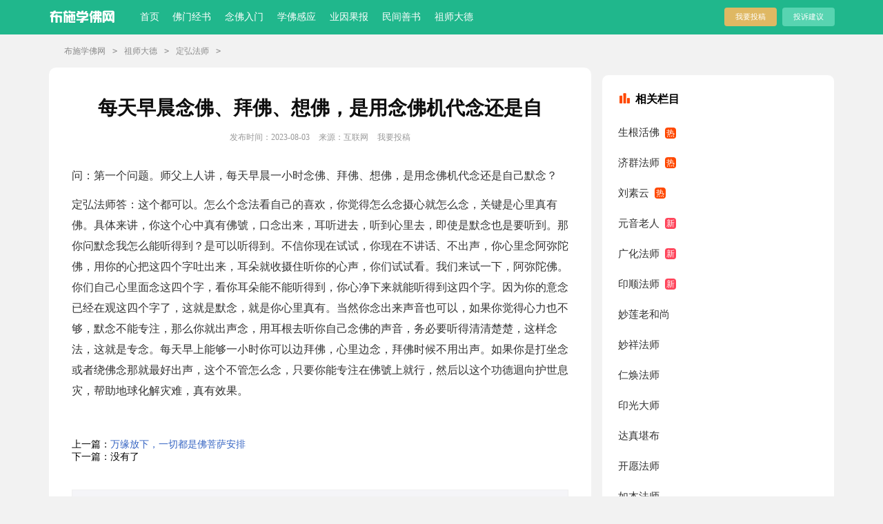

--- FILE ---
content_type: text/html
request_url: http://www.bushi.cc/75402.html
body_size: 6193
content:
<!DOCTYPE html PUBLIC "-//W3C//DTD XHTML 1.0 Transitional//EN" "http://www.w3.org/TR/xhtml1/DTD/xhtml1-transitional.dtd">
<html xmlns="http://www.w3.org/1999/xhtml">
<head>
<meta http-equiv="Content-Type" content="text/html; charset=utf-8" />
<title>每天早晨念佛、拜佛、想佛，是用念佛机代念还是自 - 布施学佛网</title>
<meta name="keywords" content="每天,早晨,念佛,、,拜佛,想佛,是,用,念佛机," />
<meta name="description" content="问：第一个问题。师父上人讲，每天早晨一小时念佛、拜佛、想佛，是用念佛机代念还是自己默念？ 定弘法师答：这个都可以。怎么个念法看自己的喜欢，你觉得怎么念摄心就怎么念，" />
<link rel="canonical" href="http://www.bushi.cc/75402.html" />
<meta name="mobile-agent" content="format=html5;url=http://m.bushi.cc/75402.html">
<meta name="mobile-agent" content="format=wml;url=http://m.bushi.cc/75402.html">
<meta name="mobile-agent" content="format=xhtml;url=http://m.bushi.cc/75402.html">
<script src="/newskins/m/js/m.js" type="text/javascript"></script>
<script type="text/javascript">uaredirect("http://m.bushi.cc/75402.html");</script>
<link rel="stylesheet" type="text/css" href="/newskins/article.css">
<link rel="stylesheet" type="text/css" href="/newskins/pc-style.9.css">
</head>
<body>
<script type="text/javascript">s("header");</script>
<div class="header">
  <div class="main">
    <div class="logo"> <a title="首页" href="/" target="_blank"></a> </div>
    <div class="nav"> 		  	<li><a href="/" target="_blank">首页</a></li>
			<li><a href="/fmbooks/" target="_blank">佛门经书</a></li><li><a href="/nfrm/" target="_blank">念佛入门</a></li><li><a href="/xfgy/" target="_blank">学佛感应</a></li><li><a href="/yygb/" target="_blank">业因果报</a></li><li><a href="/shanshu/" target="_blank">民间善书</a></li><li><a href="/zsdd/" target="_blank">祖师大德</a></li> </div>
    <div class="rougao"> <a target="_blank" href="/tougao.html">我要投稿</a> <a target="_blank" href="/tousu.html" class="jianyi">投诉建议</a> </div>
  </div>
</div>
<div class="main">
  <div class="sidebar"> <a href='/'>布施学佛网</a><code>></code><a href='/zsdd/'>祖师大德</a><code>></code><a href='/dinghfs/'>定弘法师</a><code>></code></div>
  <div class="main-left">
    <div class="article">
      <script type="text/javascript">s("title_top");</script>
      <h1 class="title">每天早晨念佛、拜佛、想佛，是用念佛机代念还是自</h1>
      <div class="info"> <span class="time">发布时间：2023-08-03 </span> <span class="sm_after_time">来源：互联网</span> <span class="source"><a target="_blank" href="/tougao.html">我要投稿</a></span> </div>
      <script type="text/javascript">s("content_top");</script>
      <div class="content"> <p>  <p>问：第一个问题。师父上人讲，每天早晨一小时念佛、拜佛、想佛，是用念佛机代念还是自己默念？</p><p>定弘法师答：这个都可以。怎么个念法看自己的喜欢，你觉得怎么念摄心就怎么念，关键是心里真有佛。具体来讲，你这个心中真有佛號，口念出来，耳听进去，听到心里去，即使是默念也是要听到。那你问默念我怎么能听得到？是可以听得到。不信你现在试试，你现在不讲话、不出声，你心里念阿弥陀佛，用你的心把这四个字吐出来，耳朵就收摄住听你的心声，你们试试看。我们来试一下，阿弥陀佛。你们自己心里面念这四个字，看你耳朵能不能听得到，你心净下来就能听得到这四个字。因为你的意念已经在观这四个字了，这就是默念，就是你心里真有。当然你念出来声音也可以，如果你觉得心力也不够，默念不能专注，那么你就出声念，用耳根去听你自己念佛的声音，务必要听得清清楚楚，这样念法，这就是专念。每天早上能够一小时你可以边拜佛，心里边念，拜佛时候不用出声。如果你是打坐念或者绕佛念那就最好出声，这个不管怎么念，只要你能专注在佛號上就行，然后以这个功德迴向护世息灾，帮助地球化解灾难，真有效果。</p>　</p>  
             
                                                                                        
  
    
  
 </div>
      <!--上下文-->

      <div class="context"> 上一篇：<a href='/75401.html'>万缘放下，一切都是佛菩萨安排</a>  </br>
        下一篇：没有了  </div>

      </br>
      </br>    
    </div>
      <div class="excellent_articles_box">
        <ul>
          <li  class="excellent_articles_row" ><a href="/75402.html" title="每天早晨念佛、拜佛、想佛，是用念" target="_blank"> <em></em> <span class="excellent_title"> 每天早晨念佛、拜佛、想佛，是用念 </span> <span class="excellent_star">推荐度：<i></i></span> </a> </li>
<li  class="excellent_articles_row" ><a href="/75401.html" title="万缘放下，一切都是佛菩萨安排" target="_blank"> <em></em> <span class="excellent_title"> 万缘放下，一切都是佛菩萨安排 </span> <span class="excellent_star">推荐度：<i></i></span> </a> </li>
<li  class="excellent_articles_row" ><a href="/75400.html" title="不杀生，不吃肉，培养自己慈悲心" target="_blank"> <em></em> <span class="excellent_title"> 不杀生，不吃肉，培养自己慈悲心 </span> <span class="excellent_star">推荐度：<i></i></span> </a> </li>
<li  class="excellent_articles_row" ><a href="/75399.html" title="阿弥陀佛的第18大愿详解" target="_blank"> <em></em> <span class="excellent_title"> 阿弥陀佛的第18大愿详解 </span> <span class="excellent_star">推荐度：<i></i></span> </a> </li>
<li  class="excellent_articles_row" ><a href="/75398.html" title="为別人讲解佛法担心回答的不正確或" target="_blank"> <em></em> <span class="excellent_title"> 为別人讲解佛法担心回答的不正確或 </span> <span class="excellent_star">推荐度：<i></i></span> </a> </li>
<li  class="excellent_articles_row" ><a href="/75397.html" title="福报怎么修" target="_blank"> <em></em> <span class="excellent_title"> 福报怎么修 </span> <span class="excellent_star">推荐度：<i></i></span> </a> </li>
<li  class="excellent_articles_row" ><a href="/75396.html" title="鸽群繁殖愈来愈多，恳请法师开示，" target="_blank"> <em></em> <span class="excellent_title"> 鸽群繁殖愈来愈多，恳请法师开示， </span> <span class="excellent_star">推荐度：<i></i></span> </a> </li>
<li  class="excellent_articles_row" ><a href="/75395.html" title="我是这样念佛的，金刚持三三四，十" target="_blank"> <em></em> <span class="excellent_title"> 我是这样念佛的，金刚持三三四，十 </span> <span class="excellent_star">推荐度：<i></i></span> </a> </li>
<li  class="excellent_articles_row" ><a href="/75394.html" title="造恶，八识心田不会放过你" target="_blank"> <em></em> <span class="excellent_title"> 造恶，八识心田不会放过你 </span> <span class="excellent_star">推荐度：<i></i></span> </a> </li>
<li  class="excellent_articles_row" ><a href="/75393.html" title="婚后发现妻子同她上司早有不正当关" target="_blank"> <em></em> <span class="excellent_title"> 婚后发现妻子同她上司早有不正当关 </span> <span class="excellent_star">推荐度：<i></i></span> </a> </li>

          <li class="excellent_articles_title">相关文章</li>
        </ul>
      </div>
  </div>

  <div class="main-right">
    <div class="right_fix">
      <script type="text/javascript">s("right_top");</script>
      <div class="jinpinTjian">
        <div class="jinpinTjian_tl"><span></span>相关栏目</div>
        <ul>
          
          <li><a href="/shengghf/">生根活佛</a></li>
          
          <li><a href="/jiqunfs/">济群法师</a></li>
          
          <li><a href="/liusuyun/">刘素云</a></li>
          
          <li><a href="/yinnylr/">元音老人</a></li>
          
          <li><a href="/fanghuafs/">广化法师</a></li>
          
          <li><a href="/yingsfs/">印顺法师</a></li>
          
          <li><a href="/miaollhs/">妙莲老和尚</a></li>
          
          <li><a href="/miaoxfashi/">妙祥法师</a></li>
          
          <li><a href="/renghfashi/">仁焕法师</a></li>
          
          <li><a href="/yingguangdashi/">印光大师</a></li>
          
          <li><a href="/dazhenkb/">达真堪布</a></li>
          
          <li><a href="/kaiyfs/">开愿法师</a></li>
          
          <li><a href="/rubengfs/">如本法师</a></li>
          
          <li><a href="/hongyfs/">宏圆法师</a></li>
          
          <li><a href="/huxiaoling/">胡小林</a></li>
          
          <li><a href="/hongmfs/">宏满法师</a></li>
          
          <li><a href="/dinghfs/">定弘法师</a></li>
          
          <li><a href="/guoljs/">果卿居士</a></li>
          
          <li><a href="/huannzjs/">黄念祖居士</a></li>
          
          <li><a href="/jingpfs/">静波法师</a></li>
          
          <li><a href="/yaoyifs/">耀一法师</a></li>
          
          <li><a href="/grongfs/">果戒法师</a></li>
          
          <li><a href="/shengyifs/">圣一法师</a></li>
          
          <li><a href="/mzfashi/">明证法师</a></li>
          
          <li><a href="/gzfashi/">果真法师</a></li>
          
          <li><a href="/xyfs/">星云法师</a></li>
          
          <li><a href="/mengcan/">梦参老和尚</a></li>
          
          <li><a href="/dbfw/">大宝法王</a></li>
          
          <li><a href="/czfs/">昌臻法师</a></li>
          
          <li><a href="/dafs/">大安法师</a></li>
          
          <li><a href="/cdhjs/">陈大惠居士</a></li>
          
          <li><a href="/jjfs/">寂静法师</a></li>
          
          <li><a href="/nanhuaijin/">南怀谨</a></li>
          
          <li><a href="/mingyifashi/">明一法师</a></li>
          
          <li><a href="/hjingfs/">慧净法师</a></li>
          
          <li><a href="/sdjkb/">索达吉堪布</a></li>
          
          <li><a href="/miaojingfs/">妙境法师</a></li>
          
          <li><a href="/liaohuanfs/">了幻法师</a></li>
          
          <li><a href="/yixipc/">益西彭措</a></li>
          
          <li><a href="/jjfashi/">净界法师</a></li>
          
          <li><a href="/suquanfashi/">素全法师</a></li>
          
          <li><a href="/cailixu/">蔡礼旭</a></li>
          
          <li><a href="/cichengluozhu/">慈诚罗珠</a></li>
          
          <li><a href="/xhsr/">宣化上人</a></li>
          
        </ul>
      </div>
      <div class="after_right_top"></div>
	      <div class="jinpinTjian">
        <div class="jinpinTjian_tl"><span></span>最近更新</div>
        <ul>
          <li><a href="/75402.html"  title="每天早晨念佛、拜佛、想佛，是用念佛机代念还" target="_blank" >每天早晨念佛、拜佛、想佛，是用念佛机代念还</a> </li>
<li><a href="/75401.html"  title="万缘放下，一切都是佛菩萨安排" target="_blank" >万缘放下，一切都是佛菩萨安排</a> </li>
<li><a href="/75400.html"  title="不杀生，不吃肉，培养自己慈悲心" target="_blank" >不杀生，不吃肉，培养自己慈悲心</a> </li>
<li><a href="/75399.html"  title="阿弥陀佛的第18大愿详解" target="_blank" >阿弥陀佛的第18大愿详解</a> </li>
<li><a href="/75398.html"  title="为別人讲解佛法担心回答的不正確或者不圆满" target="_blank" >为別人讲解佛法担心回答的不正確或者不圆满</a> </li>
<li><a href="/75397.html"  title="福报怎么修" target="_blank" >福报怎么修</a> </li>
<li><a href="/75396.html"  title="鸽群繁殖愈来愈多，恳请法师开示，应如何处理" target="_blank" >鸽群繁殖愈来愈多，恳请法师开示，应如何处理</a> </li>
<li><a href="/75395.html"  title="我是这样念佛的，金刚持三三四，十句就摁一下" target="_blank" >我是这样念佛的，金刚持三三四，十句就摁一下</a> </li>
<li><a href="/75394.html"  title="造恶，八识心田不会放过你" target="_blank" >造恶，八识心田不会放过你</a> </li>
<li><a href="/75393.html"  title="婚后发现妻子同她上司早有不正当关係，请问该" target="_blank" >婚后发现妻子同她上司早有不正当关係，请问该</a> </li>
<li><a href="/75392.html"  title="功夫和信愿哪个重要？" target="_blank" >功夫和信愿哪个重要？</a> </li>
<li><a href="/75391.html"  title="做钝功夫才是真捷径，老实念佛才是最快速的" target="_blank" >做钝功夫才是真捷径，老实念佛才是最快速的</a> </li>
<li><a href="/75390.html"  title="学道和学知识不一样" target="_blank" >学道和学知识不一样</a> </li>
<li><a href="/75389.html"  title="叫别人学佛，人家不学佛，我该怎样做？" target="_blank" >叫别人学佛，人家不学佛，我该怎样做？</a> </li>
<li><a href="/75388.html"  title="去除烦恼习气要下狠心" target="_blank" >去除烦恼习气要下狠心</a> </li>

        </ul>
      </div>  
      <script type="text/javascript">s("right_mid");</script>
      <script type="text/javascript">s("right_bottom");</script>
      <div class="jinpinTjian">
        <div class="jinpinTjian_tl"><span></span>热搜文章</div>
        <ul>
          <li><span>1</span><a href="/74277.html"  title="怎样改造命运，增加福报" target="_blank" >怎样改造命运，增加福报</a> </li>
<li><span>2</span><a href="/74278.html"  title="念佛的要领;是什么？" target="_blank" >念佛的要领;是什么？</a> </li>
<li><span>3</span><a href="/74279.html"  title="深信因果，;求生净土" target="_blank" >深信因果，;求生净土</a> </li>
<li><span>4</span><a href="/74280.html"  title="对这个世界还有贪恋，说明你没放下，没放下说" target="_blank" >对这个世界还有贪恋，说明你没放下，没放下说</a> </li>
<li><span>5</span><a href="/74281.html"  title="如何降伏YIN欲" target="_blank" >如何降伏YIN欲</a> </li>
<li><span>6</span><a href="/74282.html"  title="嫉妒是;心灵的肿瘤" target="_blank" >嫉妒是;心灵的肿瘤</a> </li>
<li><span>7</span><a href="/74283.html"  title="早晨一小时念佛、拜佛、想佛，是用念佛机代念" target="_blank" >早晨一小时念佛、拜佛、想佛，是用念佛机代念</a> </li>
<li><span>8</span><a href="/74284.html"  title="表哥患脑血管瘤，有没有什么好的方法？" target="_blank" >表哥患脑血管瘤，有没有什么好的方法？</a> </li>
<li><span>9</span><a href="/74285.html"  title="这世间没有佔便;宜的，也没有真正吃亏的" target="_blank" >这世间没有佔便;宜的，也没有真正吃亏的</a> </li>
<li><span>10</span><a href="/74286.html"  title="最重;要是心出家" target="_blank" >最重;要是心出家</a> </li>
<li><span>11</span><a href="/74287.html"  title="没往生之前，;主要把精力放在四弘誓愿前两条" target="_blank" >没往生之前，;主要把精力放在四弘誓愿前两条</a> </li>
<li><span>12</span><a href="/74288.html"  title="酒;有十过" target="_blank" >酒;有十过</a> </li>
<li><span>13</span><a href="/74289.html"  title="不通过父母同意出家;，是不是不如法？" target="_blank" >不通过父母同意出家;，是不是不如法？</a> </li>
<li><span>14</span><a href="/74290.html"  title="我们为什么要断烦;恼？为什么要成佛？烦恼从哪" target="_blank" >我们为什么要断烦;恼？为什么要成佛？烦恼从哪</a> </li>
<li><span>15</span><a href="/74291.html"  title="念什么经可以帮助父母积功累德，需要回向吗？" target="_blank" >念什么经可以帮助父母积功累德，需要回向吗？</a> </li>

        </ul>
      </div>
    </div>
  </div>
</div>
<div class="backtop"></div>
<div class="footer">
  <p>Copyright <i class="far fa-copyright"></i> 2020-2021 <b>bushi.cc[布施学佛网]</b> All Rights Reserved. 愿以此功德,庄严佛净土,上报四重恩,下济三途苦,若有见闻者,悉发菩提心,尽此一报身,同生极乐国</p>
  <p> 感恩自由互联为本站提供<a href='http://www.558idc.com/hk.html' target='_blank'>香港服务器</a></p>
  
</div>
<script src="/newskins/js/jquery.min.js"></script>
<script>
    $(window).scroll(function(){
        if ($(window).scrollTop()>50){
            $('.backtop').fadeIn(800);
        }
        else
        {
            $('.backtop').fadeOut(800);
        }
    });
    $(".backtop ").click(function(){
        $('body,html').animate({scrollTop:0},500);
        return false;
    });
    //    返回顶部
</script>
<div class="tongji">
  <script src='/adv/tongji.js' language='javascript'></script>
</div>
</body>
</html>


--- FILE ---
content_type: text/css
request_url: http://www.bushi.cc/newskins/article.css
body_size: 3598
content:
@charset"utf-8";
 body, div, dl, dt, dd, ul, ol, li, h1, h2, h3, h4, h5, h6, pre, form, fieldset, input, textarea, p, blockquote, th, td {
    margin:0;
    padding:0;
    outline:0
}
body {
    font-size:14px;
    background: #f2f2f2;
}
table {
    border-collapse:collapse;
    border-spacing:0
}
fieldset, img {
    border:0 none
}
address, caption, cite, code, dfn, em, strong, th, var {
    font-style:normal;
    font-weight:normal
}
strong {
    font-weight:800
}
ol, ul, li {
    list-style:none outside none
}
caption, th {
    text-align:left
}
h1, h2, h3, h4, h5, h6 {
    font-size:100%;
    font-weight:normal
}
a {
    color:#3665c3;
    text-decoration:none
}
a:hover {
    text-decoration:underline;
    cursor:pointer
}
u {
    text-decoration:none;
}
/*head*/
 .header {
    font-size: 12px;
    line-height: 50px;
    clear: both;
    color: #666;
    margin: auto;
    height: 50px;
    width: 100%;
    background: #20b78c;
    display: flex;
    flex-wrap: nowrap;
    justify-content: center;
}
.header .logo {
    float:left;
    height: 49px;
}
.header .logo a {
    margin-top: 3px;
    overflow: hidden;
    float: left;
    width: 105px;
    height: 34px;
    background: url(images/ico_2022.png) -119px -104px no-repeat;
    margin-right: 19px;
}
.main {
    width: 1139px;
    margin: auto;
}
/*首页导航*/
 .nav {
    float: left;
}
.nav li {
    display: inline-block;
    float: left;
    overflow: hidden;
    border-radius: 10px;
    text-align: center;
    padding: 0 10px;
}
.nav li a {
    float: right;
    width: 100%;
    text-align: center;
    color: #fff;
    margin-right: 5%;
    font-size: 14px;
    font-weight: 400;
}
.sidebar {
    float: left;
    width: 100%;
    margin: 9px 0;
    font-size: 12px;
    line-height: 30px;
    color: #8a8a8a;
}
.sidebar a {
    float: left;
    color: #8a8a8a;
    font-size: 12px;
}
.sidebar code {
    float: left;
    margin: 0 10px;
    color: #8a8a8a;
}
.sidebar:before {
    content:"";
    background: url(images/ico_2021.png) no-repeat -15px -4px;
    float: left;
    width: 15px;
    height: 18px;
    margin-top: 8px;
    margin-right: 7px;
}
.sidebar span {
    float: left;
    color: #8a8a8a;
}
/*投稿*/
 .rougao {
    float: right;
    margin-top: 11px;
}
.rougao a {
    height: 27px;
    line-height: 27px;
    float: left;
    color: #fff;
    font-size: 11px;
    background-color: #dfb863;
    border-radius: 4px;
    width: 76px;
    text-align: center;
    margin-left: 8px;
}
.rougao a:hover {
    background-color: #0797ca;
}
.rougao .jianyi {
    background-color: #58d4b1;
}
.rougao .jianyi:hover {
    background-color: #0797ca;
}
/*文章主要内容*/
 #main {
    width: 1146px;
    margin: auto;
}
/*main-left*/
 .main-left {
    float: left;
    width: 720px;
    background: #fff;
    padding: 30px 33px;
    border-radius: 10px;
    padding-bottom: 21px;
}
.main-left h1 {
    float: left;
    color: #0e0e0e;
    font-size: 28px;
    font-weight: 700;
    width: 100%;
    text-align: center;
    margin-top: 10px;
    margin-bottom: 10px;
}
.main-left .info {
    text-align: center;
    float: left;
    width: 100%;
    margin-top: 5px;
    margin-bottom: 10px;
    color: #999;
    font-size: 12px;
}
.main-left .info span {
    padding: 0 5px;
}
.main-left .info a {
    color: #999;
}
.main-left .content {
    float: left;
    margin-top:10px;
    width:100%;
    color: #413c3c;
    line-height: 30px;
    font-size: 16px;
}
.main-left .content p {
    line-height: 30px;
    font-size: 16px;
    color: #333;
    margin-bottom: 12px;
}
.main-left .content h2, .main-left .content h2 a, .main-left .content h2 a u {
    text-decoration: none;
    font-size:16px;
    text-align:left;
    font-weight:bold;
    line-height:30px;
    :both;
    color:#ff0000;
    margin:10px 0;
}
.content a {
    color: #444;
}
/*main-right*/
 .main-right {
    width: 336px;
    float: right;
    position: static;
}
.main-right .right_box {
    float: right;
    margin-top: 5px;
    background: #fff;
    border-radius: 10px;
    width: 296px;
    padding: 18px 20px;
}
.main-right .right_box ul {
    flex-wrap: wrap;
    justify-content: space-between;
    display: flex;
    float: left;
}
.main-right .right_box span {
    float: left;
    width: 100%;
    font-size: 16px;
    color: #000;
    margin-bottom: 5px;
    font-weight: 700;
}
.main-right .right_box span:before {
    content:"";
    background: url(images/ico_2022.png) no-repeat 2px -1px;
    float: left;
    width: 21px;
    height: 20px;
    margin-top: 1px;
    margin-right: 2px;
}
.main-right .right_box li {
    float: left;
    width: 48%;
    height: 29px;
    line-height: 29px;
    overflow: hidden;
}
.main-right .right_box li a {
    overflow: hidden;
    float: left;
    line-height: 28px;
    height: 28px;
    font-size: 15px;
    color: #333;
}
.main-right .right_box li a:before {
    content:"";
    float: left;
    height: 3px;
    width: 3px;
    background: #2ca6e0;
    margin-top: 14px;
    margin-right: 5px;
}
.main-right .right_box li code {
    float: left;
    display: none;
}
.right_fixed {
    top: 0;
    width: 336px;
    position: fixed!important;
}
.right_fixed {
    top: 0;
    width: 336px;
    position: fixed!important;
}
/*最新推荐*/
 .main-right .tj_news {
    height: 100%;
    float: left;
    width: 314px;
    margin-bottom: 10px;
    background: #fff8ec;
    border: 2px solid #ffd07e;
    padding: 10px;
    border-radius: 4px;
}
.main-right .tj_news .tj_news_top {
    background: url(images/wh5w_icon.png) no-repeat -262px -86px;
    float: right;
    width: 100%;
    border-bottom: 2px solid #fb7401;
    height: 38px;
    font-size: 18px;
    margin-bottom: 15px;
}
.main-right .tj_news .tj_news_top font {
    padding-bottom: 16px;
    color: #fb7401;
    font-size: 18px;
    line-height: 31px;
    padding-left: 46px;
    border-bottom: 4px solid #fb7401;
    width: 85px;
    float: left;
    height: 21px;
    font-weight: 700;
}
.main-right .tj_news ul {
    float: left;
    padding-bottom: 10px;
    width: 100%;
}
.main-right .tj_news ul {
    float: left;
    padding-bottom: 10px;
    margin-top: 10px;
}
.main-right .tj_news ul li {
    float: left;
    display: inline;
    width: 100%;
    padding:5px 0;
    border-bottom: 1px dashed #ececec;
}
.main-right .tj_news ul li a img {
    width: 95px;
    height: 65px;
    float: left;
    display: none;
    border-radius: 4px;
}
.main-right .tj_news ul li a span {
    font-size: 14px;
    overflow: hidden;
    height: 24px;
    line-height: 24px;
    float: left;
    padding-left: 5px;
    width: 75%;
    color: #444;
}
.main-right .tj_news ul li a code {
    overflow: hidden;
    height: 25px;
    line-height: 25px;
    background: url(images/wh5w_bg6.png) no-repeat 15px 5px;
    float: right;
    padding-left: 32px;
    width: 10%;
    color: #bcb2a8;
    position: relative;
    top: 2px;
}
.main-right .tj_news ul li a:hover span {
    color: #ff8b46;
}
/*footer*/
 .footer {
    width: 100%;
    padding: 10px 0;
    background: #2b333e;
    float: left;
    margin-top: 15px;
    border-top: 1px solid #e2e2e2;
}
.foot_box {
    width: 1000px;
    margin: auto;
}
.footer p {
    float:left;
    width:100%;
    text-align: center;
    color: #d8dde0;
    font-size: 12px;
    height: 28px;
    line-height: 28px;
    display: flex;
    justify-content: center;
    flex-wrap: wrap;
    align-content: space-around;
}
.footer p a:hover {
    text-decoration:none;
}
.footer p span {
    height:30px;
    font-size:12px;
    color:#555;
    margin:0 auto;
}
.footer p a {
    color: #d8dde0;
    font-size: 12px;
    padding: 0 5px;
}
.footer p img {
    color: #d8dde0;
    display: inline-block;
}
.footer p:last-child a {
    display:flex;
    align-items: center;
}
.fixed_bg {
    width: 100%;
    height: 100%;
    position: fixed;
    margin: auto;
    visibility: visible;
    z-index: -500;
    background: url(images/index_bg.jpg) no-repeat top center;
    display: none;
}
.content img {
    border-radius: 10px;
}
.content img {
    max-width: 100%!important;
    height: auto!important;
}
.after_height_light~p a {
    color: #2965b1 !important;
}
/*视频类型*/
 .main-left .leixin {
    float: left;
    font-size: 16px;
    width: 96%;
    margin-top: 8px;
    padding: 0 15px;
}
.main-left .leixin span {
    float: left;
    width: auto;
    color: #999999;
}
.main-left .leixin code {
    float: left;
    width: auto;
    color: #000000;
    margin-left: 15px;
    font-family:"Microsoft Yahei";
}
/*上下篇*/
 .main-left .previous {
    line-height: 30px;
    float: left;
    width: 100%;
    color: #2b2b2b;
    font-size: 14px;
}
.main-left .previous a {
    color: #3665c3;
}
.main-left .previous .next {
    float: left;
    width: 50%;
    height: 38px;
    line-height: 38px;
    overflow: hidden;
    text-align: right;
}
.main-left .previous .pre {
    float: left;
    width: 50%;
    height: 38px;
    line-height: 38px;
    overflow: hidden;
    font-family: inherit;
}
















.excellent_articles_box {
	width:100%;
	margin-top:10px;
	display:inline-block;
	position:relative;
}
.excellent_articles_box .excellent_articles_title {
	float:left;
	background:#f5f5f8;
	padding-bottom:0;
	height:43px;
	line-height:43px;
	width:100%;
	box-sizing:border-box;
	display:none;
	position:absolute;
	border:1px solid #f0f0f0;
	color:#666;
	font-weight:700;
	font-size:17px;
	top:-4px;
}
.excellent_articles_box .excellent_articles_title:before {
	float:left;
	content:"";
	width:32px;
	height:20px;
	margin:0px 9px;
	margin-top:12px;
	border-radius:60px;
	background:url(images/one_dow_icon.3.png) no-repeat 6px -301px;
}
.excellent_articles_box li.excellent_articles_row+li.excellent_articles_title {
	display:block;
}
.excellent_articles_box li.excellent_articles_row {
	float:left;
	width:100%;
	overflow:hidden;
	line-height:44px;
	border-bottom:1px solid #eaeaea;
	padding:0 2%;
	border:1px solid #eaeaea;
	border-top:0;
	box-sizing:border-box;
	height:44px;
}
.excellent_articles_box li.excellent_articles_row a {
	float:left;
	width:100%;
}
.excellent_articles_box li.excellent_articles_row:hover {
	background:#f7f7f7;
}
.excellent_articles_box li.excellent_articles_row:first-child {
	margin-top:40px;
}
.excellent_articles_box img {
	float:left;
	width:23px;
	margin-top:4px;
	margin-right:5px;
}
.excellent_articles_box .excellent_title {
	float:left;
	color:#1c69cc;
	font-weight:700;
	font-size:17px;
	width:50%
}
.excellent_articles_box .excellent_star {
	float:right;
	font-size:14px;
	color:#999;
	display:flex;
	flex-wrap:nowrap;
	align-items:center;
}
.excellent_articles_box .excellent_star img {
	float:none;
	width:14px;
	margin-right:0;
	margin-top:0;
}
.excellent_articles_box span:hover {
	color:#ff7b00;
}
.excellent_articles_row em {
	height:22px;
	background:url(images/one_dow_icon.2.png) no-repeat -1px -103px;
	float:left;
	width:19px;
	margin-top:10px;
	background-size:100%;
	border:1px solid #d0d0d0;
	border-radius:2px;
	margin-right:14px;
}
.excellent_articles_row i {
	height:15px;
	background:url(images/search_icon.png) no-repeat 4px -36px;
	float:left;
	width:81px;
}

/* 上下页 */
context {
	MARGIN:6px auto;
	WIDTH:648px;
	COLOR:#666;
	LINE-HEIGHT:27px
}
context a {
	COLOR:#0066cc
}


